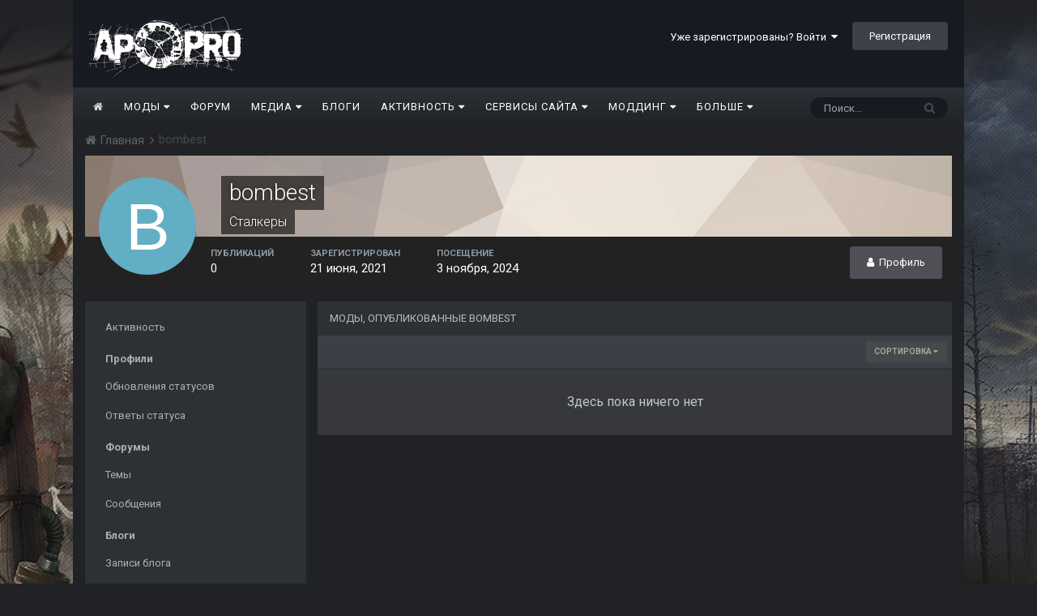

--- FILE ---
content_type: text/html;charset=UTF-8
request_url: https://ap-pro.ru/profile/25621-bombest/content/?type=cms_records3&change_section=1
body_size: 12216
content:
<!DOCTYPE html><html lang="ru-RU" dir="ltr"><head><title>Контент bombest - AP-PRO.RU | Новости Stalker | Скачать моды Stalker | Stalker 2 | Сталкер моды</title>
		
			<!-- Global site tag (gtag.js) - Google Analytics -->
<script async src="https://www.googletagmanager.com/gtag/js?id=UA-173901518-1"></script>
<script>
  window.dataLayer = window.dataLayer || [];
  function gtag(){dataLayer.push(arguments);}
  gtag('js', new Date());

  gtag('config', 'UA-173901518-1');
</script>

		
		<!--[if lt IE 9]>
			<link rel="stylesheet" type="text/css" href="https://ap-pro.ru/uploads/css_built_2/5e61784858ad3c11f00b5706d12afe52_ie8.css.7d6f1d371f2f0167e120d70d1a640e79.css">
		    <script src="//ap-pro.ru/applications/core/interface/html5shiv/html5shiv.js"></script>
		<![endif]-->
		
<meta charset="utf-8">


	
	
		<meta property="og:image" content="https://ap-pro.ru/uploads/monthly_2023_05/66666.jpg.4cad18ada1f940c198e3b3903c04d2de.jpg">
	


	<meta name="twitter:card" content="summary_large_image" />



	
		
			
				<meta name="robots" content="noindex, follow">
			
		
	

	
		
			
				<meta property="og:site_name" content="AP-PRO.RU | Новости Stalker | Скачать моды Stalker | Stalker 2 | Сталкер моды">
			
		
	

	
		
			
				<meta property="og:locale" content="ru_RU">
			
		
	


	
		<link rel="canonical" href="https://ap-pro.ru/profile/25621-bombest/content/?type=cms_records3" />
	

	
		<link rel="last" href="https://ap-pro.ru/profile/25621-bombest/content/?type=cms_records3" />
	

<link rel="alternate" type="application/rss+xml" title="Новости S.T.A.L.K.E.R. " href="https://ap-pro.ru/rss/1-novosti-stalker.xml/" />


<link rel="manifest" href="https://ap-pro.ru/manifest.webmanifest/">
<meta name="msapplication-config" content="https://ap-pro.ru/browserconfig.xml/">
<meta name="msapplication-starturl" content="/">
<meta name="application-name" content="AP-PRO.RU | Новости Stalker | Скачать моды Stalker | Stalker 2 | Сталкер моды">
<meta name="apple-mobile-web-app-title" content="AP-PRO.RU | Новости Stalker | Скачать моды Stalker | Stalker 2 | Сталкер моды">

	<meta name="theme-color" content="#3d6594">






		


	
		<link href="https://fonts.googleapis.com/css?family=Roboto:300,300i,400,400i,700,700i" rel="stylesheet" referrerpolicy="origin">
	



	<link rel="stylesheet" href="https://ap-pro.ru/uploads/css_built_2/341e4a57816af3ba440d891ca87450ff_framework.css.1cf6d9bc26ea0a03016a5f2c3e4714eb.css?v=4f38aa984c" media="all">

	<link rel="stylesheet" href="https://ap-pro.ru/uploads/css_built_2/20446cf2d164adcc029377cb04d43d17_flags.css.633163dd04d6777f9e5520fa5c2e5bf8.css?v=4f38aa984c" media="all">

	<link rel="stylesheet" href="https://ap-pro.ru/uploads/css_built_2/ec0c06d47f161faa24112e8cbf0665bc_chatbox.css.9d3a6feceaa3a45e09eb61da15fa7abe.css?v=4f38aa984c" media="all">

	<link rel="stylesheet" href="https://ap-pro.ru/uploads/css_built_2/90eb5adf50a8c640f633d47fd7eb1778_core.css.49f2bb797468236617de0d8cbdd48d2e.css?v=4f38aa984c" media="all">

	<link rel="stylesheet" href="https://ap-pro.ru/uploads/css_built_2/ffdbd8340d5c38a97b780eeb2549bc3f_profiles.css.15234426568d11b6a16e73d43c9fe7fc.css?v=4f38aa984c" media="all">

	<link rel="stylesheet" href="https://ap-pro.ru/uploads/css_built_2/f2ef08fd7eaff94a9763df0d2e2aaa1f_streams.css.920b58442d0d07f40443f9f96e3a1208.css?v=4f38aa984c" media="all">

	<link rel="stylesheet" href="https://ap-pro.ru/uploads/css_built_2/9be4fe0d9dd3ee2160f368f53374cd3f_leaderboard.css.339c2954a3dae81cb23a785d10c3f835.css?v=4f38aa984c" media="all">

	<link rel="stylesheet" href="https://ap-pro.ru/uploads/css_built_2/667696516b1b637f376df8f2a042aef7_profile.css.5e3f1be401a66e848de9d5e2f7dea860.css?v=4f38aa984c" media="all">

	<link rel="stylesheet" href="https://ap-pro.ru/uploads/css_built_2/6a6afb106122c1b73b3caacf669ca862_profile.css.153200d7b78e1545c567adc5d17f47f0.css?v=4f38aa984c" media="all">

	<link rel="stylesheet" href="https://ap-pro.ru/uploads/css_built_2/046e14a7d0a24afbe332ca4f2f603d81_awards.css.8f1a6d6ba9fca4b50370d79b496d617d.css?v=4f38aa984c" media="all">




<link rel="stylesheet" href="https://ap-pro.ru/uploads/css_built_2/258adbb6e4f3e83cd3b355f84e3fa002_custom.css.19e65bd8e2712ead851211c9629bf536.css?v=4f38aa984c" media="all">



		
		

	
	
		
		<link rel='shortcut icon' href='https://ap-pro.ru/uploads/monthly_2021_12/sitelogo.png' type="image/png" sizes="48x48">
	

            
      <!-- Yandex.RTB -->
<script>window.yaContextCb=window.yaContextCb||[]</script>
<script src="https://yandex.ru/ads/system/context.js" async></script>
      
	</head><body class="ipsApp ipsApp_front ipsJS_none ipsClearfix" data-controller="core.front.core.app"  data-message=""  data-pageapp="core" data-pagelocation="front" data-pagemodule="members" data-pagecontroller="profile" data-pageid="25621" ><a href="#elContent" class="ipsHide" title="Перейти к основному содержанию на этой странице" accesskey="m">Перейти к содержанию</a>
		<div id="ipsLayout_header" class="ipsClearfix">
			
<!--



-->
			
<ul id='elMobileNav' class='ipsList_inline ipsResponsive_hideDesktop ipsResponsive_block' data-controller='core.front.core.mobileNav'>
	
		
			<li id='elMobileBreadcrumb'>
				<a href='https://ap-pro.ru/'>
					<span>Главная</span>
				</a>
			</li>
		
	
	
	
	<li >
		<a data-action="defaultStream" class='ipsType_light'  href='https://ap-pro.ru/discover/'><i class='icon-newspaper'></i></a>
	</li>

	

	
		<li class='ipsJS_show'>
			<a href='https://ap-pro.ru/search/'><i class='fa fa-search'></i></a>
		</li>
	
	<li data-ipsDrawer data-ipsDrawer-drawerElem='#elMobileDrawer'>
		<a href='#'>
			
			
				
			
			
			
			<i class='fa fa-navicon'></i>
		</a>
	</li>
</ul>
			<header><div class="ipsLayout_container">
					


<a href='https://ap-pro.ru/' id='elLogo' accesskey='1'><img src="https://ap-pro.ru/uploads/monthly_2026_01/logo26.png.7e48e129676c30d8d36256dc67817c63.png" alt='AP-PRO.RU | Новости Stalker | Скачать моды Stalker | Stalker 2 | Сталкер моды'></a>

					

	<ul id="elUserNav" class="ipsList_inline cSignedOut ipsClearfix ipsResponsive_hidePhone ipsResponsive_block">
		
		<li id="elSignInLink">
			<a href="https://ap-pro.ru/login/" data-ipsmenu-closeonclick="false" data-ipsmenu id="elUserSignIn">
				Уже зарегистрированы? Войти  <i class="fa fa-caret-down"></i>
			</a>
			
<div id='elUserSignIn_menu' class='ipsMenu ipsMenu_auto ipsHide'>
	<form accept-charset='utf-8' method='post' action='https://ap-pro.ru/login/' data-controller="core.global.core.login">
		<input type="hidden" name="csrfKey" value="58c2295799c7983b4255cfbee34eb8b2">
		<input type="hidden" name="ref" value="aHR0cHM6Ly9hcC1wcm8ucnUvcHJvZmlsZS8yNTYyMS1ib21iZXN0L2NvbnRlbnQvP3R5cGU9Y21zX3JlY29yZHMzJmNoYW5nZV9zZWN0aW9uPTE=">
		<div data-role="loginForm">
			
			
			
				
<div class="ipsPad ipsForm ipsForm_vertical">
	<h4 class="ipsType_sectionHead">Войти</h4>
	<br><br>
	<ul class='ipsList_reset'>
		<li class="ipsFieldRow ipsFieldRow_noLabel ipsFieldRow_fullWidth">
			
			
				<input type="text" placeholder="Отображаемое имя или  email адрес" name="auth" autocomplete="email">
			
		</li>
		<li class="ipsFieldRow ipsFieldRow_noLabel ipsFieldRow_fullWidth">
			<input type="password" placeholder="Пароль" name="password" autocomplete="current-password">
		</li>
		<li class="ipsFieldRow ipsFieldRow_checkbox ipsClearfix">
			<span class="ipsCustomInput">
				<input type="checkbox" name="remember_me" id="remember_me_checkbox" value="1" checked aria-checked="true">
				<span></span>
			</span>
			<div class="ipsFieldRow_content">
				<label class="ipsFieldRow_label" for="remember_me_checkbox">Запомнить</label>
				<span class="ipsFieldRow_desc">Не рекомендуется для компьютеров с общим доступом</span>
			</div>
		</li>
		
			<li class="ipsFieldRow ipsFieldRow_checkbox ipsClearfix">
				<span class="ipsCustomInput">
					<input type="checkbox" name="anonymous" id="anonymous_checkbox" value="1" aria-checked="false">
					<span></span>
				</span>
				<div class="ipsFieldRow_content">
					<label class="ipsFieldRow_label" for="anonymous_checkbox">Войти анонимно</label>
				</div>
			</li>
		
		<li class="ipsFieldRow ipsFieldRow_fullWidth">
			<br>
			<button type="submit" name="_processLogin" value="usernamepassword" class="ipsButton ipsButton_primary ipsButton_small" id="elSignIn_submit">Войти</button>
			
				<br>
				<p class="ipsType_right ipsType_small">
					
						<a href='https://ap-pro.ru/lostpassword/' data-ipsDialog data-ipsDialog-title='Забыли пароль?'>
					
					Забыли пароль?</a>
				</p>
			
		</li>
	</ul>
</div>
			
		</div>
	</form>
</div>
		</li>
		
			<li>
				
					<a href="https://ap-pro.ru/register/" data-ipsdialog data-ipsdialog-size="narrow" data-ipsdialog-title="Регистрация"  id="elRegisterButton" class="ipsButton ipsButton_normal ipsButton_primary">Регистрация</a>
				
			</li>
		
	</ul>

				</div>
			</header>
			

	<nav data-controller='core.front.core.navBar' class='ipsNavBar_noSubBars'>
		<div class='ipsNavBar_primary ipsLayout_container ipsNavBar_noSubBars ipsClearfix'>
			

	<div id="elSearchWrapper" class="ipsPos_right">
		<div id='elSearch' class='' data-controller='core.front.core.quickSearch'>
			<form accept-charset='utf-8' action='//ap-pro.ru/search/?do=quicksearch' method='post'>
				<input type='search' id='elSearchField' placeholder='Поиск...' name='q' autocomplete='off'>
				<button class='cSearchSubmit' type="submit"><i class="fa fa-search"></i></button>
				<div id="elSearchExpanded">
					<div class="ipsMenu_title">
						Искать в
					</div>
					<ul class="ipsSideMenu_list ipsSideMenu_withRadios ipsSideMenu_small ipsType_normal" data-ipsSideMenu data-ipsSideMenu-type="radio" data-ipsSideMenu-responsive="false" data-role="searchContexts">
						<li>
							<span class='ipsSideMenu_item ipsSideMenu_itemActive' data-ipsMenuValue='all'>
								<input type="radio" name="type" value="all" checked id="elQuickSearchRadio_type_all">
								<label for='elQuickSearchRadio_type_all' id='elQuickSearchRadio_type_all_label'>Везде</label>
							</span>
						</li>
						
						
							<li>
								<span class='ipsSideMenu_item' data-ipsMenuValue='core_statuses_status'>
									<input type="radio" name="type" value="core_statuses_status" id="elQuickSearchRadio_type_core_statuses_status">
									<label for='elQuickSearchRadio_type_core_statuses_status' id='elQuickSearchRadio_type_core_statuses_status_label'>Обновления статусов</label>
								</span>
							</li>
						
						
						<li data-role="showMoreSearchContexts">
							<span class='ipsSideMenu_item' data-action="showMoreSearchContexts" data-exclude="core_statuses_status">
								Ещё...
							</span>
						</li>
					</ul>
					<div class="ipsMenu_title">
						Поиск контента, содержащего...
					</div>
					<ul class='ipsSideMenu_list ipsSideMenu_withRadios ipsSideMenu_small ipsType_normal' role="radiogroup" data-ipsSideMenu data-ipsSideMenu-type="radio" data-ipsSideMenu-responsive="false" data-filterType='andOr'>
						
							<li>
								<span class='ipsSideMenu_item ipsSideMenu_itemActive' data-ipsMenuValue='or'>
									<input type="radio" name="search_and_or" value="or" checked id="elRadio_andOr_or">
									<label for='elRadio_andOr_or' id='elField_andOr_label_or'><em>Любое</em> слово запроса</label>
								</span>
							</li>
						
							<li>
								<span class='ipsSideMenu_item ' data-ipsMenuValue='and'>
									<input type="radio" name="search_and_or" value="and"  id="elRadio_andOr_and">
									<label for='elRadio_andOr_and' id='elField_andOr_label_and'><em>Все</em> слова запроса</label>
								</span>
							</li>
						
					</ul>
					<div class="ipsMenu_title">
						Поиск результатов в...
					</div>
					<ul class='ipsSideMenu_list ipsSideMenu_withRadios ipsSideMenu_small ipsType_normal' role="radiogroup" data-ipsSideMenu data-ipsSideMenu-type="radio" data-ipsSideMenu-responsive="false" data-filterType='searchIn'>
						<li>
							<span class='ipsSideMenu_item ipsSideMenu_itemActive' data-ipsMenuValue='all'>
								<input type="radio" name="search_in" value="all" checked id="elRadio_searchIn_and">
								<label for='elRadio_searchIn_and' id='elField_searchIn_label_all'>Заголовки и содержание контента</label>
							</span>
						</li>
						<li>
							<span class='ipsSideMenu_item' data-ipsMenuValue='titles'>
								<input type="radio" name="search_in" value="titles" id="elRadio_searchIn_titles">
								<label for='elRadio_searchIn_titles' id='elField_searchIn_label_titles'>Только заголовки контента</label>
							</span>
						</li>
					</ul>
				</div>
			</form>
		</div>
	</div>

			<ul data-role="primaryNavBar" class='ipsResponsive_showDesktop ipsResponsive_block'>
				
<li data-role="navBarItem"><a href="https://ap-pro.ru/" style='background: ; color: #ffffffcf;'><i class='fa fa-home'></i></a></li>



	
		
		
		
		<li  id='elNavSecondary_85' data-role="navBarItem" data-navApp="core" data-navExt="Menu">
			
			
				<a href="#" id="elNavigation_85" data-ipsMenu data-ipsMenu-appendTo='#elNavSecondary_85' data-ipsMenu-activeClass='ipsNavActive_menu' data-navItem-id="85" >
					Моды <i class="fa fa-caret-down"></i>
				</a>
				<ul id="elNavigation_85_menu" class="ipsMenu ipsMenu_auto ipsHide">
					

	
		
			<li class='ipsMenu_item' >
				<a href='https://ap-pro.ru/stuff/' >
					Все модификации
				</a>
			</li>
		
	

	
		
			<li class='ipsMenu_item' >
				<a href='https://ap-pro.ru/stuff/ten_chernobylja/' >
					Моды Тень Чернобыля
				</a>
			</li>
		
	

	
		
			<li class='ipsMenu_item' >
				<a href='https://ap-pro.ru/stuff/chistoe_nebo/' >
					Моды Чистое небо
				</a>
			</li>
		
	

	
		
			<li class='ipsMenu_item' >
				<a href='https://ap-pro.ru/stuff/zov_pripjati/' >
					Моды Зов Припяти
				</a>
			</li>
		
	

	
		
			<li class='ipsMenu_item' >
				<a href='https://ap-pro.ru/forums/5-%D0%BC%D0%BE%D0%B4%D1%8B-%D0%B2-%D1%80%D0%B0%D0%B7%D1%80%D0%B0%D0%B1%D0%BE%D1%82%D0%BA%D0%B5/' >
					Моды в разработке
				</a>
			</li>
		
	

	
		
			<li class='ipsMenu_item' >
				<a href='https://ap-pro.ru/toploads/' >
					Самые скачиваемые
				</a>
			</li>
		
	

	
		
			<li class='ipsMenu_item' >
				<a href='https://ap-pro.ru/topstaff/' >
					Топ - 50 лучших модов
				</a>
			</li>
		
	

	
		
			<li class='ipsMenu_item' >
				<a href='https://ap-pro.ru/index/top/' >
					Топы лучших модов от AP PRO
				</a>
			</li>
		
	

	
		
			<li class='ipsMenu_item' >
				<a href='https://ap-pro.ru/random/' >
					Рандомайзер модов S.T.A.L.K.E.R.
				</a>
			</li>
		
	

	
		
			<li class='ipsMenu_item' >
				<a href='https://ap-pro.ru/explore/' >
					Рекомендации
				</a>
			</li>
		
	

	
		
			<li class='ipsMenu_item' >
				<a href='https://ap-pro.ru/stuff/zov_pripjati/true-stalker-r307/' >
					True Stalker - мод от сайта AP-PRO
				</a>
			</li>
		
	

				</ul>
			
			
		</li>
	
	

	
		
		
		
		<li  id='elNavSecondary_10' data-role="navBarItem" data-navApp="core" data-navExt="CustomItem">
			
			
				<a href="https://ap-pro.ru/forum/"  data-navItem-id="10" >
					Форум
				</a>
			
			
		</li>
	
	

	
		
		
		
		<li  id='elNavSecondary_104' data-role="navBarItem" data-navApp="core" data-navExt="Menu">
			
			
				<a href="#" id="elNavigation_104" data-ipsMenu data-ipsMenu-appendTo='#elNavSecondary_104' data-ipsMenu-activeClass='ipsNavActive_menu' data-navItem-id="104" >
					Медиа <i class="fa fa-caret-down"></i>
				</a>
				<ul id="elNavigation_104_menu" class="ipsMenu ipsMenu_auto ipsHide">
					

	
		
			<li class='ipsMenu_item' >
				<a href='https://ap-pro.ru/index/sn/' >
					Выпуски Stalker News
				</a>
			</li>
		
	

	
		
			<li class='ipsMenu_item' >
				<a href='https://ap-pro.ru/index/top/' >
					Топы лучших модов
				</a>
			</li>
		
	

	
		
			<li class='ipsMenu_item' >
				<a href='https://ap-pro.ru/index/obzortch/' >
					Обзоры модов Тень Чернобыля
				</a>
			</li>
		
	

	
		
			<li class='ipsMenu_item' >
				<a href='https://ap-pro.ru/index/obzorzp/' >
					Обзоры модов Зов Припяти
				</a>
			</li>
		
	

	
		
			<li class='ipsMenu_item' >
				<a href='https://ap-pro.ru/index/obzorcs/' >
					Обзоры модов Чистое небо
				</a>
			</li>
		
	

	
		
			<li class='ipsMenu_item' >
				<a href='https://ap-pro.ru/index/preview/' >
					Превью 
				</a>
			</li>
		
	

	
		
			<li class='ipsMenu_item' >
				<a href='https://ap-pro.ru/index/gamesobzor/' >
					Обзоры игр
				</a>
			</li>
		
	

	
		
			<li class='ipsMenu_item' >
				<a href='https://ap-pro.ru/index/video/' >
					Прочие ролики от AP PRO
				</a>
			</li>
		
	

	
		
			<li class='ipsMenu_item' >
				<a href='https://ap-pro.ru/forums/topic/1761-anonsy-strimov-ot-ap-proru/' >
					Стримы от AP PRO
				</a>
			</li>
		
	

	
		
			<li class='ipsMenu_item' >
				<a href='https://ap-pro.ru/forums/topic/1731-katalog-rolikov-ot-ap-pro/' >
					Каталог роликов от AP PRO
				</a>
			</li>
		
	

				</ul>
			
			
		</li>
	
	

	
		
		
		
		<li  id='elNavSecondary_30' data-role="navBarItem" data-navApp="blog" data-navExt="Blogs">
			
			
				<a href="https://ap-pro.ru/blogs/"  data-navItem-id="30" >
					Блоги
				</a>
			
			
		</li>
	
	

	
		
		
		
		<li  id='elNavSecondary_38' data-role="navBarItem" data-navApp="core" data-navExt="Menu">
			
			
				<a href="#" id="elNavigation_38" data-ipsMenu data-ipsMenu-appendTo='#elNavSecondary_38' data-ipsMenu-activeClass='ipsNavActive_menu' data-navItem-id="38" >
					Активность <i class="fa fa-caret-down"></i>
				</a>
				<ul id="elNavigation_38_menu" class="ipsMenu ipsMenu_auto ipsHide">
					

	
		
			<li class='ipsMenu_item' >
				<a href='https://ap-pro.ru/discover/' >
					Лента активности
				</a>
			</li>
		
	

	
		
			<li class='ipsMenu_item' >
				<a href='https://ap-pro.ru/lenta/' >
					Лента форума
				</a>
			</li>
		
	

	
		
			<li class='ipsMenu_item' >
				<a href='https://ap-pro.ru/leaderboard/' >
					Лидеры
				</a>
			</li>
		
	

	

	

	

	

	
		
			<li class='ipsMenu_item' >
				<a href='https://ap-pro.ru/forums/topic/1226-pravila-sayta/' >
					Правила сайта
				</a>
			</li>
		
	

	
		
			<li class='ipsMenu_item' >
				<a href='https://ap-pro.ru/bimchatbox/' >
					Чат
				</a>
			</li>
		
	

				</ul>
			
			
		</li>
	
	

	
		
		
		
		<li  id='elNavSecondary_49' data-role="navBarItem" data-navApp="core" data-navExt="Menu">
			
			
				<a href="#" id="elNavigation_49" data-ipsMenu data-ipsMenu-appendTo='#elNavSecondary_49' data-ipsMenu-activeClass='ipsNavActive_menu' data-navItem-id="49" >
					Сервисы сайта <i class="fa fa-caret-down"></i>
				</a>
				<ul id="elNavigation_49_menu" class="ipsMenu ipsMenu_auto ipsHide">
					

	
		
			<li class='ipsMenu_item' >
				<a href='https://ap-pro.ru/clubs/' >
					Клубы
				</a>
			</li>
		
	

	
		
			<li class='ipsMenu_item' >
				<a href='https://ap-pro.ru/topstalkertube/' >
					Топ Ютуберов
				</a>
			</li>
		
	

	
		
			<li class='ipsMenu_item' >
				<a href='https://ap-pro.ru/kalendar_stalkera/' >
					Календарь Сталкера
				</a>
			</li>
		
	

	
		
			<li class='ipsMenu_item' >
				<a href='https://ap-pro.ru/mm/' >
					Мод месяца
				</a>
			</li>
		
	

	
		
			<li class='ipsMenu_item' >
				<a href='https://ap-pro.ru/forums/34-%D0%BF%D1%80%D0%BE%D1%85%D0%BE%D0%B6%D0%B4%D0%B5%D0%BD%D0%B8%D0%B5-%D0%BC%D0%BE%D0%B4%D0%B8%D1%84%D0%B8%D0%BA%D0%B0%D1%86%D0%B8%D0%B9/' >
					Прохождение модов
				</a>
			</li>
		
	

	
		
			<li class='ipsMenu_item' >
				<a href='https://ap-pro.ru/forums/topic/2277-poisk-i-podborka-modov/' >
					Поиск и подборка модов
				</a>
			</li>
		
	

	
		
			<li class='ipsMenu_item' >
				<a href='https://ap-pro.ru/news/' >
					Информационный центр
				</a>
			</li>
		
	

	
		
			<li class='ipsMenu_item' >
				<a href='https://ap-pro.ru/forums/101-baza-aktyorov-ozvuchki/' >
					База актеров озвучки
				</a>
			</li>
		
	

	
		
			<li class='ipsMenu_item' >
				<a href='https://ap-pro.ru/forums/topic/973-obnovleniya-sayta/' >
					Обновления сайта
				</a>
			</li>
		
	

	
		
			<li class='ipsMenu_item' >
				<a href='https://ap-pro.ru/forums/topic/1737-predlozhit-material/' >
					Предложить публикацию
				</a>
			</li>
		
	

	
		
			<li class='ipsMenu_item' >
				<a href='http://old.ap-pro.ru' target='_blank' rel="noopener">
					Архивный сайт
				</a>
			</li>
		
	

				</ul>
			
			
		</li>
	
	

	
		
		
		
		<li  id='elNavSecondary_93' data-role="navBarItem" data-navApp="core" data-navExt="Menu">
			
			
				<a href="#" id="elNavigation_93" data-ipsMenu data-ipsMenu-appendTo='#elNavSecondary_93' data-ipsMenu-activeClass='ipsNavActive_menu' data-navItem-id="93" >
					Моддинг <i class="fa fa-caret-down"></i>
				</a>
				<ul id="elNavigation_93_menu" class="ipsMenu ipsMenu_auto ipsHide">
					

	
		
			<li class='ipsMenu_item' >
				<a href='https://ap-pro.ru/forums/topic/93-soc-%D0%BC%D0%BE%D0%B4%D0%BE%D1%81%D1%82%D1%80%D0%BE%D0%B9-%D0%B2%D0%BE%D0%BF%D1%80%D0%BE%D1%81%D0%BD%D0%B8%D1%86%D0%B0/' >
					Вопросы по моддингу ТЧ
				</a>
			</li>
		
	

	
		
			<li class='ipsMenu_item' >
				<a href='https://ap-pro.ru/forums/topic/94-cs-%D0%BC%D0%BE%D0%B4%D0%BE%D1%81%D1%82%D1%80%D0%BE%D0%B9-%D0%B2%D0%BE%D0%BF%D1%80%D0%BE%D1%81%D0%BD%D0%B8%D1%86%D0%B0/' >
					Вопросы по моддингу ЧН
				</a>
			</li>
		
	

	
		
			<li class='ipsMenu_item' >
				<a href='https://ap-pro.ru/forums/topic/92-cop-%D0%BC%D0%BE%D0%B4%D0%BE%D1%81%D1%82%D1%80%D0%BE%D0%B9-%D0%B2%D0%BE%D0%BF%D1%80%D0%BE%D1%81%D0%BD%D0%B8%D1%86%D0%B0/' >
					Вопросы по моддингу ЗП
				</a>
			</li>
		
	

	
		
			<li class='ipsMenu_item' >
				<a href='https://ap-pro.ru/forums/26-%D1%80%D0%B0%D0%B1%D0%BE%D1%82%D0%B0-%D1%81-sdk/' >
					Работа с SDK
				</a>
			</li>
		
	

	
		
			<li class='ipsMenu_item' >
				<a href='https://ap-pro.ru/forums/27-3d-%D0%B3%D1%80%D0%B0%D1%84%D0%B8%D0%BA%D0%B0-%D0%B0%D0%BD%D0%B8%D0%BC%D0%B0%D1%86%D0%B8%D1%8F/' >
					3D-графика, анимация
				</a>
			</li>
		
	

	
		
			<li class='ipsMenu_item' >
				<a href='https://ap-pro.ru/forums/28-%D1%81%D0%BA%D1%80%D0%B8%D0%BF%D1%82%D1%8B-%D0%BA%D0%BE%D0%BD%D1%84%D0%B8%D0%B3%D0%B8-%D0%BB%D0%BE%D0%B3%D0%B8%D0%BA%D0%B0-%D0%B4%D0%B2%D0%B8%D0%B6%D0%BE%D0%BA/' >
					Скрипты, конфиги, логика, движок
				</a>
			</li>
		
	

	
		
			<li class='ipsMenu_item' >
				<a href='https://ap-pro.ru/forums/29-%D0%BA%D0%B2%D0%B5%D1%81%D1%82%D0%BE%D1%81%D1%82%D1%80%D0%BE%D0%B5%D0%BD%D0%B8%D0%B5-%D0%B8-%D1%81%D1%86%D0%B5%D0%BD%D0%B0%D1%80%D0%B8%D0%B9/' >
					Квестостроение и сценарий
				</a>
			</li>
		
	

	
		
			<li class='ipsMenu_item' >
				<a href='https://ap-pro.ru/forums/31-%D1%83%D1%80%D0%BE%D0%BA%D0%B8-%D1%81%D1%82%D0%B0%D1%82%D1%8C%D0%B8-%D0%B8-%D0%B4%D0%BE%D0%BA%D1%83%D0%BC%D0%B5%D0%BD%D1%82%D0%B0%D1%86%D0%B8%D1%8F-%D0%BF%D0%BE-%D1%81%D0%BE%D0%B7%D0%B4%D0%B0%D0%BD%D0%B8%D1%8E-%D0%BC%D0%BE%D0%B4%D0%BE%D0%B2/' >
					Уроки, статьи и документация
				</a>
			</li>
		
	

	
		
			<li class='ipsMenu_item' >
				<a href='https://ap-pro.ru/forums/32-2d-%D0%B3%D1%80%D0%B0%D1%84%D0%B8%D0%BA%D0%B0-%D0%B7%D0%B2%D1%83%D0%BA-%D0%B2%D0%B8%D0%B4%D0%B5%D0%BE/' >
					2D-Графика, звук, видео
				</a>
			</li>
		
	

	
		
			<li class='ipsMenu_item' >
				<a href='https://ap-pro.ru/forums/33-%D0%BD%D0%B0%D1%80%D0%B0%D0%B1%D0%BE%D1%82%D0%BA%D0%B8-%D0%BF%D0%BE-%D0%BC%D0%BE%D0%B4%D0%B4%D0%B8%D0%BD%D0%B3%D1%83/' >
					Наработки по моддингу
				</a>
			</li>
		
	

				</ul>
			
			
		</li>
	
	

	
		
		
		
		<li  id='elNavSecondary_106' data-role="navBarItem" data-navApp="core" data-navExt="CustomItem">
			
			
				<a href="https://ap-pro.ru/info/"  data-navItem-id="106" >
					О нас
				</a>
			
			
		</li>
	
	

	
		
		
		
		<li  id='elNavSecondary_125' data-role="navBarItem" data-navApp="core" data-navExt="CustomItem">
			
			
				<a href="https://ap-pro.ru/donate/"  data-navItem-id="125" >
					$ Поддержать сайт
				</a>
			
			
		</li>
	
	

				<li class='ipsHide' id='elNavigationMore' data-role='navMore'>
					<a href='#' data-ipsMenu data-ipsMenu-appendTo='#elNavigationMore' id='elNavigationMore_dropdown'>Больше</a>
					<ul class='ipsNavBar_secondary ipsHide' data-role='secondaryNavBar'>
						<li class='ipsHide' id='elNavigationMore_more' data-role='navMore'>
							<a href='#' data-ipsMenu data-ipsMenu-appendTo='#elNavigationMore_more' id='elNavigationMore_more_dropdown'>Больше <i class='fa fa-caret-down'></i></a>
							<ul class='ipsHide ipsMenu ipsMenu_auto' id='elNavigationMore_more_dropdown_menu' data-role='moreDropdown'></ul>
						</li>
					</ul>
				</li>
			</ul>
		</div>
	</nav>

		</div>
		<main id="ipsLayout_body" class="ipsLayout_container"><div id="ipsLayout_contentArea">
				<div id="ipsLayout_contentWrapper">
					
<nav class='ipsBreadcrumb ipsBreadcrumb_top ipsFaded_withHover'>
	

	<!-- ul class='ipsList_inline ipsPos_right'>
		
		<li >
			<a data-action="defaultStream" class='ipsType_light '  href='https://ap-pro.ru/discover/'><i class='icon-newspaper'></i> <span>Активность</span></a>
		</li>
		
	</ul -->

	<ul data-role="breadcrumbList">
		<li>
			<a title="Главная" href='https://ap-pro.ru/'>
				<span><i class='fa fa-home'></i> Главная <i class='fa fa-angle-right'></i></span>
			</a>
		</li>
		
		
			<li>
				
					<a href='https://ap-pro.ru/profile/25621-bombest/'>
						<span>bombest </span>
					</a>
				
			</li>
		
	</ul>
</nav>
					
					<div id="ipsLayout_mainArea">
						<a id="elContent"></a>
						
						
						
						

	




						


<div data-controller='core.front.profile.main'>
	

<header data-role="profileHeader"><div class="ipsPageHead_special cProfileHeaderMinimal" id="elProfileHeader" data-controller="core.global.core.coverPhoto" data-url="https://ap-pro.ru/profile/25621-bombest/?csrfKey=58c2295799c7983b4255cfbee34eb8b2" data-coveroffset="0">
		
			<div class="ipsCoverPhoto_container" style="background-color: hsl(28, 100%, 80% )">
				<img src="https://ap-pro.ru/uploads/set_resources_2/84c1e40ea0e759e3f1505eb1788ddf3c_pattern.png" class="ipsCoverPhoto_photo" data-action="toggleCoverPhoto" alt="">
</div>
		
		
		<div class="ipsColumns ipsColumns_collapsePhone" data-hideoncoveredit>
			<div class="ipsColumn ipsColumn_fixed ipsColumn_narrow ipsPos_center" id="elProfilePhoto">
				
					<span class="ipsUserPhoto ipsUserPhoto_xlarge">					
						<img src="data:image/svg+xml,%3Csvg%20xmlns%3D%22http%3A%2F%2Fwww.w3.org%2F2000%2Fsvg%22%20viewBox%3D%220%200%201024%201024%22%20style%3D%22background%3A%2362aec4%22%3E%3Cg%3E%3Ctext%20text-anchor%3D%22middle%22%20dy%3D%22.35em%22%20x%3D%22512%22%20y%3D%22512%22%20fill%3D%22%23ffffff%22%20font-size%3D%22700%22%20font-family%3D%22-apple-system%2C%20BlinkMacSystemFont%2C%20Roboto%2C%20Helvetica%2C%20Arial%2C%20sans-serif%22%3EB%3C%2Ftext%3E%3C%2Fg%3E%3C%2Fsvg%3E" alt=""></span>
				
				
			</div>
			<div class="ipsColumn ipsColumn_fluid">
				<div class="ipsPos_left ipsPad cProfileHeader_name ipsType_normal">
					<h1 class="ipsType_reset ipsPageHead_barText">
						bombest

						
                        
					</h1>
					<span>
						<span class="ipsPageHead_barText">Сталкеры</span>
					</span>
				</div>
				
					<ul class="ipsList_inline ipsPad ipsResponsive_hidePhone ipsResponsive_block ipsPos_left">
						
							<li>

<div data-followApp='core' data-followArea='member' data-followID='25621'  data-controller='core.front.core.followButton'>
	
		

	
</div></li>
						
						
					</ul>
				
			</div>
		</div>
	</div>

	<div class="ipsGrid ipsAreaBackground ipsPad ipsResponsive_showPhone ipsResponsive_block">
		
		
		

		
		
		<div data-role="switchView" class="ipsGrid_span12">
			<div data-action="goToProfile" data-type="phone" class="">
				<a href="https://ap-pro.ru/profile/25621-bombest/" class="ipsButton ipsButton_light ipsButton_small ipsButton_fullWidth" title="Профиль bombest"><i class="fa fa-user"></i></a>
			</div>
			<div data-action="browseContent" data-type="phone" class="ipsHide">
				<a href="https://ap-pro.ru/profile/25621-bombest/content/" class="ipsButton ipsButton_alternate ipsButton_small ipsButton_fullWidth" title="Контент bombest"><i class="fa fa-newspaper-o"></i></a>
			</div>
		</div>
	</div>

	<div id="elProfileStats" class="ipsClearfix">
		<div data-role="switchView" class="ipsResponsive_hidePhone ipsResponsive_block">
			<a href="https://ap-pro.ru/profile/25621-bombest/" class="ipsButton ipsButton_veryLight ipsButton_medium ipsPos_right " data-action="goToProfile" data-type="full" title="Профиль bombest"><i class="fa fa-user"></i> <span class="ipsResponsive_showDesktop ipsResponsive_inline"> Профиль</span></a>
			<a href="https://ap-pro.ru/profile/25621-bombest/content/" class="ipsButton ipsButton_light ipsButton_medium ipsPos_right ipsHide" data-action="browseContent" data-type="full" title="Контент bombest"><i class="fa fa-newspaper-o"></i> <span class="ipsResponsive_showDesktop ipsResponsive_inline"> Обзор контента</span></a>
		</div>
		<ul class="ipsList_inline ipsPos_left">
<li>
				<h4 class="ipsType_minorHeading">Публикаций</h4>
				0
			</li>
			<li>
				<h4 class="ipsType_minorHeading">Зарегистрирован</h4>
				<time datetime='2021-06-21T10:12:50Z' title='21.06.2021 10:12 ' data-short='4 г'>21 июня, 2021</time>
			</li>
            
			<li>
				<h4 class="ipsType_minorHeading">Посещение</h4>
				<span>
					
                    <time datetime='2024-11-03T15:44:07Z' title='03.11.2024 15:44 ' data-short='1 г'>3 ноября, 2024</time>
				</span>
			</li>
            
			
		</ul>
</div>
</header>

	<div data-role="profileContent">

		<div class="ipsColumns ipsColumns_collapsePhone ipsSpacer_top">
			<div class="ipsColumn ipsColumn_wide">
				<div class="ipsSideMenu ipsAreaBackground_light ipsPad" id="modcp_menu" data-ipsTabBar data-ipsTabBar-contentArea='#elUserContent' data-ipsTabBar-itemselector=".ipsSideMenu_item" data-ipsTabBar-activeClass="ipsSideMenu_itemActive" data-ipsSideMenu>
					<h3 class="ipsSideMenu_mainTitle ipsAreaBackground_light ipsType_medium">
						<a href="#user_content" class="ipsPad_double" data-action="openSideMenu"><i class="fa fa-bars"></i> &nbsp;Тип контента&nbsp;<i class="fa fa-caret-down"></i></a>
					</h3>
					<div>
						<ul class="ipsSideMenu_list">
							<li><a href="https://ap-pro.ru/profile/25621-bombest/content/?change_section=1" class="ipsSideMenu_item ">Активность</a></li>
						</ul>
						
							<h4 class='ipsSideMenu_subTitle'>Профили</h4>
							<ul class="ipsSideMenu_list">
								
									<li><a href="https://ap-pro.ru/profile/25621-bombest/content/?type=core_statuses_status&amp;change_section=1" class="ipsSideMenu_item ">Обновления статусов</a></li>
								
									<li><a href="https://ap-pro.ru/profile/25621-bombest/content/?type=core_statuses_reply&amp;change_section=1" class="ipsSideMenu_item ">Ответы статуса</a></li>
								
							</ul>
						
							<h4 class='ipsSideMenu_subTitle'>Форумы</h4>
							<ul class="ipsSideMenu_list">
								
									<li><a href="https://ap-pro.ru/profile/25621-bombest/content/?type=forums_topic&amp;change_section=1" class="ipsSideMenu_item ">Темы</a></li>
								
									<li><a href="https://ap-pro.ru/profile/25621-bombest/content/?type=forums_topic_post&amp;change_section=1" class="ipsSideMenu_item ">Сообщения</a></li>
								
							</ul>
						
							<h4 class='ipsSideMenu_subTitle'>Блоги</h4>
							<ul class="ipsSideMenu_list">
								
									<li><a href="https://ap-pro.ru/profile/25621-bombest/content/?type=blog_entry&amp;change_section=1" class="ipsSideMenu_item ">Записи блога</a></li>
								
									<li><a href="https://ap-pro.ru/profile/25621-bombest/content/?type=blog_entry_comment&amp;change_section=1" class="ipsSideMenu_item ">Комментарии блога</a></li>
								
							</ul>
						
							<h4 class='ipsSideMenu_subTitle'>Календарь</h4>
							<ul class="ipsSideMenu_list">
								
									<li><a href="https://ap-pro.ru/profile/25621-bombest/content/?type=calendar_event&amp;change_section=1" class="ipsSideMenu_item ">События</a></li>
								
							</ul>
						
							<h4 class='ipsSideMenu_subTitle'>Новости</h4>
							<ul class="ipsSideMenu_list">
								
									<li><a href="https://ap-pro.ru/profile/25621-bombest/content/?type=cms_records2&amp;change_section=1" class="ipsSideMenu_item ">Новости</a></li>
								
									<li><a href="https://ap-pro.ru/profile/25621-bombest/content/?type=cms_records_comment2&amp;change_section=1" class="ipsSideMenu_item ">Новость Комментарии</a></li>
								
							</ul>
						
							<h4 class='ipsSideMenu_subTitle'>Моды</h4>
							<ul class="ipsSideMenu_list">
								
									<li><a href="https://ap-pro.ru/profile/25621-bombest/content/?type=cms_records3&amp;change_section=1" class="ipsSideMenu_item ipsSideMenu_itemActive">Моды</a></li>
								
									<li><a href="https://ap-pro.ru/profile/25621-bombest/content/?type=cms_records_review3&amp;change_section=1" class="ipsSideMenu_item ">Мод Отзывы</a></li>
								
							</ul>
						
							<h4 class='ipsSideMenu_subTitle'>Моды S.T.A.L.K.E.R. 2</h4>
							<ul class="ipsSideMenu_list">
								
									<li><a href="https://ap-pro.ru/profile/25621-bombest/content/?type=cms_records6&amp;change_section=1" class="ipsSideMenu_item ">Записи</a></li>
								
									<li><a href="https://ap-pro.ru/profile/25621-bombest/content/?type=cms_records_review6&amp;change_section=1" class="ipsSideMenu_item ">Запись Отзывы</a></li>
								
							</ul>
						
					</div>			
				</div>
			</div>
			<div class="ipsColumn ipsColumn_fluid" id='elUserContent'>
				
<div class='ipsBox'>
	<h2 class='ipsType_sectionTitle ipsType_reset'>Моды, опубликованные bombest</h2>
	
<div data-baseurl='https://ap-pro.ru/profile/25621-bombest/content/?type=cms_records3' data-resort='listResort' data-controller='core.global.core.table'  >
	

	
	<div class="ipsButtonBar ipsPad_half ipsClearfix ipsClear">
		

		<ul class="ipsButtonRow ipsPos_right ipsClearfix">
			
				<li>
					
					<a href="#elSortByMenu_menu" id="elSortByMenu_1f56a88686c53ba7d0f6cbdba7d8e3ee" data-role="sortButton" data-ipsMenu data-ipsMenu-activeClass="ipsButtonRow_active" data-ipsMenu-selectable="radio">Сортировка <i class="fa fa-caret-down"></i></a>
					<ul class="ipsMenu ipsMenu_auto ipsMenu_withStem ipsMenu_selectable ipsHide" id="elSortByMenu_1f56a88686c53ba7d0f6cbdba7d8e3ee_menu">
							
							
								<li class="ipsMenu_item ipsMenu_itemChecked" data-ipsMenuValue="record_last_comment" data-sortDirection='desc'><a href="https://ap-pro.ru/profile/25621-bombest/content/?type=cms_records3&amp;sortby=record_last_comment&amp;sortdirection=desc">Последние обновления</a></li>
							
								<li class="ipsMenu_item " data-ipsMenuValue="field_5" data-sortDirection='asc'><a href="https://ap-pro.ru/profile/25621-bombest/content/?type=cms_records3&amp;sortby=field_5&amp;sortdirection=asc">Заголовок</a></li>
							
								<li class="ipsMenu_item " data-ipsMenuValue="record_rating" data-sortDirection='desc'><a href="https://ap-pro.ru/profile/25621-bombest/content/?type=cms_records3&amp;sortby=record_rating&amp;sortdirection=desc">Наивысший рейтинг</a></li>
							
								<li class="ipsMenu_item " data-ipsMenuValue="record_publish_date" data-sortDirection='desc'><a href="https://ap-pro.ru/profile/25621-bombest/content/?type=cms_records3&amp;sortby=record_publish_date&amp;sortdirection=desc">Дата начала</a></li>
							
								<li class="ipsMenu_item " data-ipsMenuValue="record_comments" data-sortDirection='desc'><a href="https://ap-pro.ru/profile/25621-bombest/content/?type=cms_records3&amp;sortby=record_comments&amp;sortdirection=desc">Самые комментируемые</a></li>
							
								<li class="ipsMenu_item " data-ipsMenuValue="record_reviews" data-sortDirection='desc'><a href="https://ap-pro.ru/profile/25621-bombest/content/?type=cms_records3&amp;sortby=record_reviews&amp;sortdirection=desc">Больше отзывов</a></li>
							
								<li class="ipsMenu_item " data-ipsMenuValue="record_views" data-sortDirection='desc'><a href="https://ap-pro.ru/profile/25621-bombest/content/?type=cms_records3&amp;sortby=record_views&amp;sortdirection=desc">Самые просматриваемые</a></li>
							
						
					</ul>
					
				</li>
			
			
		</ul>

		
	</div>
	

	
		
			<div class='ipsType_center ipsPad'>
				<p class='ipsType_large ipsType_light'>Здесь пока ничего нет</p>
				
			</div>
		

	
	
</div>
</div>
			</div>
		</div>

	</div>
</div>

						


	<div class='cWidgetContainer '  data-role='widgetReceiver' data-orientation='horizontal' data-widgetArea='footer'>
		<ul class='ipsList_reset'>
			
				
					
					<li class='ipsWidget ipsWidget_horizontal ipsBox ipsResponsive_block' data-blockID='app_cms_Blocks_fck0ni56g' data-blockConfig="true" data-blockTitle="Пользовательские блоки" data-blockErrorMessage="Этот блок не может быть показан. Причиной этому может необходимость его настройки, либо будет отображён после перезагрузки этой страницы." data-controller='core.front.widgets.block'>
<!-- Yandex.RTB R-A-631018-13 -->
<div id="yandex_rtb_R-A-631018-13"></div>
<script>window.yaContextCb.push(()=>{
  Ya.Context.AdvManager.render({
    renderTo: 'yandex_rtb_R-A-631018-13',
    blockId: 'R-A-631018-13'
  })
})</script></li>
				
			
		</ul>
	</div>

					</div>
					


					
<nav class='ipsBreadcrumb ipsBreadcrumb_bottom ipsFaded_withHover'>
	
		


	<a href='#' id='elRSS' class='ipsPos_right ipsType_large' title='Доступные RSS-канал' data-ipsTooltip data-ipsMenu data-ipsMenu-above><i class='fa fa-rss-square'></i></a>
	<ul id='elRSS_menu' class='ipsMenu ipsMenu_auto ipsHide'>
		
			<li class='ipsMenu_item'><a title="Новости S.T.A.L.K.E.R. " href="https://ap-pro.ru/rss/1-novosti-stalker.xml/">Новости S.T.A.L.K.E.R. </a></li>
		
	</ul>

	

	<!-- ul class='ipsList_inline ipsPos_right'>
		
		<li >
			<a data-action="defaultStream" class='ipsType_light '  href='https://ap-pro.ru/discover/'><i class='icon-newspaper'></i> <span>Активность</span></a>
		</li>
		
	</ul -->

	<ul data-role="breadcrumbList">
		<li>
			<a title="Главная" href='https://ap-pro.ru/'>
				<span><i class='fa fa-home'></i> Главная <i class='fa fa-angle-right'></i></span>
			</a>
		</li>
		
		
			<li>
				
					<a href='https://ap-pro.ru/profile/25621-bombest/'>
						<span>bombest </span>
					</a>
				
			</li>
		
	</ul>
</nav>
				</div>
			</div>
			
		
    
    
        
    

    
    <a id="backtoTop" onclick="$('body').animatescroll();" title="Back To Top"><i class="fa fa-chevron-circle-up"></i></a>
   
</main><footer id="ipsLayout_footer" class="ipsClearfix"><div class="ipsLayout_container">
				
				

<ul id='elFooterSocialLinks' class='ipsList_inline ipsType_center ipsSpacer_top'>
	

	
		<li class='cUserNav_icon'>
			<a href='https://www.youtube.com/@TheWolfstalker' target='_blank' class='cShareLink cShareLink_youtube' rel='noopener noreferrer'><i class='fa fa-youtube'></i></a>
		</li>
	
		<li class='cUserNav_icon'>
			<a href='https://www.youtube.com/channel/UC1FSgFtFLhs-ItER3BIRzmA' target='_blank' class='cShareLink cShareLink_youtube' rel='noopener noreferrer'><i class='fa fa-youtube'></i></a>
		</li>
	
		<li class='cUserNav_icon'>
			<a href='https://vk.com/approduction' target='_blank' class='cShareLink cShareLink_vk' rel='noopener noreferrer'><i class='fa fa-vk'></i></a>
		</li>
	
		<li class='cUserNav_icon'>
			<a href='https://www.youtube.com/@WolfstalkerLife' target='_blank' class='cShareLink cShareLink_youtube' rel='noopener noreferrer'><i class='fa fa-youtube'></i></a>
		</li>
	

</ul>


<ul class='ipsList_inline ipsType_center ipsSpacer_top' id="elFooterLinks">
	
	
	
	
	
		<li><a href='https://ap-pro.ru/privacy/'>Политика конфиденциальности</a></li>
	
	
		<li><a rel="nofollow" href='https://ap-pro.ru/contact/' data-ipsdialog data-ipsDialog-remoteSubmit data-ipsDialog-flashMessage='Спасибо, ваше сообщение было отправлено администраторам.' data-ipsdialog-title="Обратная связь">Обратная связь</a></li>
	
</ul>	


<p id='elCopyright'>
	<span id='elCopyright_userLine'>Копирование материалов без обратной ссылки на AP-PRO.RU запрещено | Связь - admin@ap-pro.ru | AP Production ©, 2009-2026 | <!--LiveInternet counter--><a href="//www.liveinternet.ru/click" target="_blank"><img id="licntC4D4" width="88" height="15" style="border:0"  title="LiveInternet: показано число посетителей за сегодня" src="[data-uri]" alt=""/></a><script>(function(d,s){d.getElementById("licntC4D4").src= "//counter.yadro.ru/hit?t24.4;r"+escape(d.referrer)+ ((typeof(s)=="undefined")?"":";s"+s.width+"*"+s.height+"*"+ (s.colorDepth?s.colorDepth:s.pixelDepth))+";u"+escape(d.URL)+ ";h"+escape(d.title.substring(0,150))+";"+Math.random()}) (document,screen)</script><!--/LiveInternet--></span>
	<a rel='nofollow' title='Invision Community' href='https://www.invisioncommunity.com/'>Powered by Invision Community</a>
</p>
			</div>
		</footer>
		
		
		

	<script type='text/javascript'>
		var ipsDebug = false;		
	
		var CKEDITOR_BASEPATH = '//ap-pro.ru/applications/core/interface/ckeditor/ckeditor/';
	
		var ipsSettings = {
			
			
			cookie_path: "/",
			
			cookie_prefix: "ips4_",
			
			
			cookie_ssl: true,
			
			upload_imgURL: "https://ap-pro.ru/uploads/set_resources_2/0cb563f8144768654a2205065d13abd6_upload.png",
			message_imgURL: "https://ap-pro.ru/uploads/set_resources_2/0cb563f8144768654a2205065d13abd6_message.png",
			notification_imgURL: "https://ap-pro.ru/uploads/set_resources_2/0cb563f8144768654a2205065d13abd6_notification.png",
			baseURL: "//ap-pro.ru/",
			jsURL: "//ap-pro.ru/applications/core/interface/js/js.php",
			csrfKey: "58c2295799c7983b4255cfbee34eb8b2",
			antiCache: "4f38aa984c",
			disableNotificationSounds: false,
			useCompiledFiles: true,
			links_external: true,
			memberID: 0,
			lazyLoadEnabled: true,
			blankImg: "//ap-pro.ru/applications/core/interface/js/spacer.png",
			analyticsProvider: "ga",
			viewProfiles: true,
			mapProvider: 'none',
			mapApiKey: '',
			
		};
	</script>





<script type='text/javascript' src='https://ap-pro.ru/uploads/javascript_global/root_library.js.12482abe2755e0e1c17bd93b99c3f2a9.js?v=4f38aa984c' data-ips></script>


<script type='text/javascript' src='https://ap-pro.ru/uploads/javascript_global/root_js_lang_3.js.bfac5d6c2907df0eb1534f3a498274e1.js?v=4f38aa984c' data-ips></script>


<script type='text/javascript' src='https://ap-pro.ru/uploads/javascript_global/root_framework.js.d2a97968d1194c80a151c23471615a25.js?v=4f38aa984c' data-ips></script>


<script type='text/javascript' src='https://ap-pro.ru/uploads/javascript_core/global_global_core.js.c14305da62416d17561c01022728d8ef.js?v=4f38aa984c' data-ips></script>


<script type='text/javascript' src='https://ap-pro.ru/uploads/javascript_core/plugins_plugins.js.dfebe0c41ab2caf9a857524d7f95a790.js?v=4f38aa984c' data-ips></script>


<script type='text/javascript' src='https://ap-pro.ru/uploads/javascript_bimchatbox/front_front_chatbox.js.0cd96b05f6060b3582cbd84e3bcf4eb7.js?v=4f38aa984c' data-ips></script>


<script type='text/javascript' src='https://ap-pro.ru/uploads/javascript_global/root_front.js.0cd5c429bbe9844965e2d2d4ee47c245.js?v=4f38aa984c' data-ips></script>


<script type='text/javascript' src='https://ap-pro.ru/uploads/javascript_core/front_front_statuses.js.189dda2d7f9515ce437891661fcb021a.js?v=4f38aa984c' data-ips></script>


<script type='text/javascript' src='https://ap-pro.ru/uploads/javascript_core/front_front_profile.js.e6a0a25e34951844855dd5ad424ec1f8.js?v=4f38aa984c' data-ips></script>


<script type='text/javascript' src='https://ap-pro.ru/uploads/javascript_core/front_app.js.569efd33f4d628cc35f5464175efecf6.js?v=4f38aa984c' data-ips></script>


<script type='text/javascript' src='https://ap-pro.ru/uploads/javascript_global/root_map.js.b40f58d4f792c6e7e66d0d80843b3a07.js?v=4f38aa984c' data-ips></script>



	<script type='text/javascript'>
		
			ips.setSetting( 'date_format', jQuery.parseJSON('"dd.mm.yy"') );
		
			ips.setSetting( 'date_first_day', jQuery.parseJSON('0') );
		
			ips.setSetting( 'remote_image_proxy', jQuery.parseJSON('0') );
		
			ips.setSetting( 'ipb_url_filter_option', jQuery.parseJSON('"none"') );
		
			ips.setSetting( 'url_filter_any_action', jQuery.parseJSON('"allow"') );
		
			ips.setSetting( 'bypass_profanity', jQuery.parseJSON('0') );
		
			ips.setSetting( 'emoji_style', jQuery.parseJSON('"disabled"') );
		
			ips.setSetting( 'emoji_shortcodes', jQuery.parseJSON('"1"') );
		
			ips.setSetting( 'emoji_ascii', jQuery.parseJSON('"1"') );
		
			ips.setSetting( 'emoji_cache', jQuery.parseJSON('"1683105204"') );
		
		
	</script>



<script type='application/ld+json'>
{
    "@context": "http://www.schema.org",
    "publisher": "https://ap-pro.ru/#organization",
    "@type": "WebSite",
    "@id": "https://ap-pro.ru/#website",
    "mainEntityOfPage": "https://ap-pro.ru/",
    "name": "AP-PRO.RU | \u041d\u043e\u0432\u043e\u0441\u0442\u0438 Stalker | \u0421\u043a\u0430\u0447\u0430\u0442\u044c \u043c\u043e\u0434\u044b Stalker | Stalker 2 | \u0421\u0442\u0430\u043b\u043a\u0435\u0440 \u043c\u043e\u0434\u044b",
    "url": "https://ap-pro.ru/",
    "potentialAction": {
        "type": "SearchAction",
        "query-input": "required name=query",
        "target": "https://ap-pro.ru/search/?q={query}"
    },
    "inLanguage": [
        {
            "@type": "Language",
            "name": "\u0420\u0443\u0441\u0441\u043a\u0438\u0439 (RU)",
            "alternateName": "ru-RU"
        }
    ]
}	
</script>

<script type='application/ld+json'>
{
    "@context": "http://www.schema.org",
    "@type": "Organization",
    "@id": "https://ap-pro.ru/#organization",
    "mainEntityOfPage": "https://ap-pro.ru/",
    "name": "AP-PRO.RU | \u041d\u043e\u0432\u043e\u0441\u0442\u0438 Stalker | \u0421\u043a\u0430\u0447\u0430\u0442\u044c \u043c\u043e\u0434\u044b Stalker | Stalker 2 | \u0421\u0442\u0430\u043b\u043a\u0435\u0440 \u043c\u043e\u0434\u044b",
    "url": "https://ap-pro.ru/",
    "logo": {
        "@type": "ImageObject",
        "@id": "https://ap-pro.ru/#logo",
        "url": "https://ap-pro.ru/uploads/monthly_2026_01/logo26.png.7e48e129676c30d8d36256dc67817c63.png"
    },
    "sameAs": [
        "https://www.youtube.com/@TheWolfstalker",
        "https://www.youtube.com/channel/UC1FSgFtFLhs-ItER3BIRzmA",
        "https://vk.com/approduction",
        "https://www.youtube.com/@WolfstalkerLife"
    ]
}	
</script>

<script type='application/ld+json'>
{
    "@context": "http://schema.org",
    "@type": "BreadcrumbList",
    "itemListElement": [
        {
            "@type": "ListItem",
            "position": 1,
            "item": {
                "@id": "https://ap-pro.ru/profile/25621-bombest/",
                "name": "bombest"
            }
        }
    ]
}	
</script>

<script type='application/ld+json'>
{
    "@context": "http://schema.org",
    "@type": "ContactPage",
    "url": "https://ap-pro.ru/contact/"
}	
</script>


		
		
		<!--ipsQueryLog-->
		<!--ipsCachingLog-->
		
		
      
        <!-- Yandex.RTB R-A-631018-15 -->
<script>window.yaContextCb.push(()=>{
	Ya.Context.AdvManager.render({
		"blockId": "R-A-631018-15",
		"type": "fullscreen",
		"platform": "touch"
	})
})
</script>
      
      
	</body></html>
